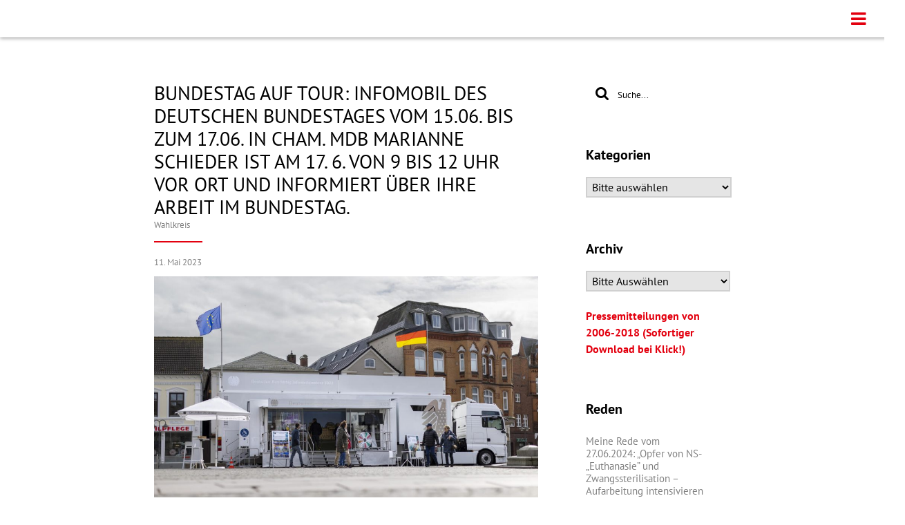

--- FILE ---
content_type: text/html; charset=UTF-8
request_url: https://marianne-schieder.de/bundestag-auf-tour-infomobil-des-deutschen-bundestages-vom-15-06-bis-zum-17-06-in-cham-mdb-marianne-schieder-ist-am-17-6-von-9-bis-12-uhr-vor-ort-und-informiert-ueber-ihre-arbeit-im-bundestag
body_size: 10975
content:
<!doctype html>

<html>
    <head>
        <meta charset="utf-8">

        <meta name="viewport" content="width=device-width, initial-scale=1, maximum-scale=1, user-scalable=no">

        <meta name="description" content="Auf dieser Webseite können Sie Informationen über die ehemalige Bundestagsabgeordnete
        Marianne Schieder erfahren. Es existieren Informationen zur Person und ein Archiv von Pressemitteilungen." />

        <title>Schieder Marianne, MdB a.D.</title>

        <!-- Favicon -->
        <link rel="shortcut icon" href="https://marianne-schieder.de/wp-content/themes/SchiederMarianneTemplate/img/favicon.ico" />

        <!-- Add icon library -->
        <link rel="stylesheet" href="https://cdnjs.cloudflare.com/ajax/libs/font-awesome/4.7.0/css/font-awesome.min.css">
        <script src="https://ajax.googleapis.com/ajax/libs/jquery/3.3.1/jquery.min.js"></script>
        <script src='https://www.google.com/recaptcha/api.js'></script>

        <meta name='robots' content='max-image-preview:large' />
	<style>img:is([sizes="auto" i], [sizes^="auto," i]) { contain-intrinsic-size: 3000px 1500px }</style>
	<meta name="dlm-version" content="5.1.6"><link rel="alternate" type="application/rss+xml" title="Marianne Schieder, MdB a.D. &raquo; BUNDESTAG AUF TOUR: INFOMOBIL DES DEUTSCHEN BUNDESTAGES VOM 15.06. BIS ZUM 17.06. IN CHAM. MDB MARIANNE SCHIEDER IST AM 17. 6. VON 9 BIS 12 UHR VOR ORT UND INFORMIERT ÜBER IHRE ARBEIT IM BUNDESTAG.-Kommentar-Feed" href="https://marianne-schieder.de/bundestag-auf-tour-infomobil-des-deutschen-bundestages-vom-15-06-bis-zum-17-06-in-cham-mdb-marianne-schieder-ist-am-17-6-von-9-bis-12-uhr-vor-ort-und-informiert-ueber-ihre-arbeit-im-bundestag/feed" />
<script type="text/javascript">
/* <![CDATA[ */
window._wpemojiSettings = {"baseUrl":"https:\/\/s.w.org\/images\/core\/emoji\/16.0.1\/72x72\/","ext":".png","svgUrl":"https:\/\/s.w.org\/images\/core\/emoji\/16.0.1\/svg\/","svgExt":".svg","source":{"concatemoji":"https:\/\/marianne-schieder.de\/wp-includes\/js\/wp-emoji-release.min.js?ver=9a346ff16ea18cb419f4870adde6aff3"}};
/*! This file is auto-generated */
!function(s,n){var o,i,e;function c(e){try{var t={supportTests:e,timestamp:(new Date).valueOf()};sessionStorage.setItem(o,JSON.stringify(t))}catch(e){}}function p(e,t,n){e.clearRect(0,0,e.canvas.width,e.canvas.height),e.fillText(t,0,0);var t=new Uint32Array(e.getImageData(0,0,e.canvas.width,e.canvas.height).data),a=(e.clearRect(0,0,e.canvas.width,e.canvas.height),e.fillText(n,0,0),new Uint32Array(e.getImageData(0,0,e.canvas.width,e.canvas.height).data));return t.every(function(e,t){return e===a[t]})}function u(e,t){e.clearRect(0,0,e.canvas.width,e.canvas.height),e.fillText(t,0,0);for(var n=e.getImageData(16,16,1,1),a=0;a<n.data.length;a++)if(0!==n.data[a])return!1;return!0}function f(e,t,n,a){switch(t){case"flag":return n(e,"\ud83c\udff3\ufe0f\u200d\u26a7\ufe0f","\ud83c\udff3\ufe0f\u200b\u26a7\ufe0f")?!1:!n(e,"\ud83c\udde8\ud83c\uddf6","\ud83c\udde8\u200b\ud83c\uddf6")&&!n(e,"\ud83c\udff4\udb40\udc67\udb40\udc62\udb40\udc65\udb40\udc6e\udb40\udc67\udb40\udc7f","\ud83c\udff4\u200b\udb40\udc67\u200b\udb40\udc62\u200b\udb40\udc65\u200b\udb40\udc6e\u200b\udb40\udc67\u200b\udb40\udc7f");case"emoji":return!a(e,"\ud83e\udedf")}return!1}function g(e,t,n,a){var r="undefined"!=typeof WorkerGlobalScope&&self instanceof WorkerGlobalScope?new OffscreenCanvas(300,150):s.createElement("canvas"),o=r.getContext("2d",{willReadFrequently:!0}),i=(o.textBaseline="top",o.font="600 32px Arial",{});return e.forEach(function(e){i[e]=t(o,e,n,a)}),i}function t(e){var t=s.createElement("script");t.src=e,t.defer=!0,s.head.appendChild(t)}"undefined"!=typeof Promise&&(o="wpEmojiSettingsSupports",i=["flag","emoji"],n.supports={everything:!0,everythingExceptFlag:!0},e=new Promise(function(e){s.addEventListener("DOMContentLoaded",e,{once:!0})}),new Promise(function(t){var n=function(){try{var e=JSON.parse(sessionStorage.getItem(o));if("object"==typeof e&&"number"==typeof e.timestamp&&(new Date).valueOf()<e.timestamp+604800&&"object"==typeof e.supportTests)return e.supportTests}catch(e){}return null}();if(!n){if("undefined"!=typeof Worker&&"undefined"!=typeof OffscreenCanvas&&"undefined"!=typeof URL&&URL.createObjectURL&&"undefined"!=typeof Blob)try{var e="postMessage("+g.toString()+"("+[JSON.stringify(i),f.toString(),p.toString(),u.toString()].join(",")+"));",a=new Blob([e],{type:"text/javascript"}),r=new Worker(URL.createObjectURL(a),{name:"wpTestEmojiSupports"});return void(r.onmessage=function(e){c(n=e.data),r.terminate(),t(n)})}catch(e){}c(n=g(i,f,p,u))}t(n)}).then(function(e){for(var t in e)n.supports[t]=e[t],n.supports.everything=n.supports.everything&&n.supports[t],"flag"!==t&&(n.supports.everythingExceptFlag=n.supports.everythingExceptFlag&&n.supports[t]);n.supports.everythingExceptFlag=n.supports.everythingExceptFlag&&!n.supports.flag,n.DOMReady=!1,n.readyCallback=function(){n.DOMReady=!0}}).then(function(){return e}).then(function(){var e;n.supports.everything||(n.readyCallback(),(e=n.source||{}).concatemoji?t(e.concatemoji):e.wpemoji&&e.twemoji&&(t(e.twemoji),t(e.wpemoji)))}))}((window,document),window._wpemojiSettings);
/* ]]> */
</script>
<style id='wp-emoji-styles-inline-css' type='text/css'>

	img.wp-smiley, img.emoji {
		display: inline !important;
		border: none !important;
		box-shadow: none !important;
		height: 1em !important;
		width: 1em !important;
		margin: 0 0.07em !important;
		vertical-align: -0.1em !important;
		background: none !important;
		padding: 0 !important;
	}
</style>
<link rel='stylesheet' id='wp-block-library-css' href='https://marianne-schieder.de/wp-includes/css/dist/block-library/style.min.css?ver=9a346ff16ea18cb419f4870adde6aff3' type='text/css' media='all' />
<style id='classic-theme-styles-inline-css' type='text/css'>
/*! This file is auto-generated */
.wp-block-button__link{color:#fff;background-color:#32373c;border-radius:9999px;box-shadow:none;text-decoration:none;padding:calc(.667em + 2px) calc(1.333em + 2px);font-size:1.125em}.wp-block-file__button{background:#32373c;color:#fff;text-decoration:none}
</style>
<style id='global-styles-inline-css' type='text/css'>
:root{--wp--preset--aspect-ratio--square: 1;--wp--preset--aspect-ratio--4-3: 4/3;--wp--preset--aspect-ratio--3-4: 3/4;--wp--preset--aspect-ratio--3-2: 3/2;--wp--preset--aspect-ratio--2-3: 2/3;--wp--preset--aspect-ratio--16-9: 16/9;--wp--preset--aspect-ratio--9-16: 9/16;--wp--preset--color--black: #000000;--wp--preset--color--cyan-bluish-gray: #abb8c3;--wp--preset--color--white: #ffffff;--wp--preset--color--pale-pink: #f78da7;--wp--preset--color--vivid-red: #cf2e2e;--wp--preset--color--luminous-vivid-orange: #ff6900;--wp--preset--color--luminous-vivid-amber: #fcb900;--wp--preset--color--light-green-cyan: #7bdcb5;--wp--preset--color--vivid-green-cyan: #00d084;--wp--preset--color--pale-cyan-blue: #8ed1fc;--wp--preset--color--vivid-cyan-blue: #0693e3;--wp--preset--color--vivid-purple: #9b51e0;--wp--preset--gradient--vivid-cyan-blue-to-vivid-purple: linear-gradient(135deg,rgba(6,147,227,1) 0%,rgb(155,81,224) 100%);--wp--preset--gradient--light-green-cyan-to-vivid-green-cyan: linear-gradient(135deg,rgb(122,220,180) 0%,rgb(0,208,130) 100%);--wp--preset--gradient--luminous-vivid-amber-to-luminous-vivid-orange: linear-gradient(135deg,rgba(252,185,0,1) 0%,rgba(255,105,0,1) 100%);--wp--preset--gradient--luminous-vivid-orange-to-vivid-red: linear-gradient(135deg,rgba(255,105,0,1) 0%,rgb(207,46,46) 100%);--wp--preset--gradient--very-light-gray-to-cyan-bluish-gray: linear-gradient(135deg,rgb(238,238,238) 0%,rgb(169,184,195) 100%);--wp--preset--gradient--cool-to-warm-spectrum: linear-gradient(135deg,rgb(74,234,220) 0%,rgb(151,120,209) 20%,rgb(207,42,186) 40%,rgb(238,44,130) 60%,rgb(251,105,98) 80%,rgb(254,248,76) 100%);--wp--preset--gradient--blush-light-purple: linear-gradient(135deg,rgb(255,206,236) 0%,rgb(152,150,240) 100%);--wp--preset--gradient--blush-bordeaux: linear-gradient(135deg,rgb(254,205,165) 0%,rgb(254,45,45) 50%,rgb(107,0,62) 100%);--wp--preset--gradient--luminous-dusk: linear-gradient(135deg,rgb(255,203,112) 0%,rgb(199,81,192) 50%,rgb(65,88,208) 100%);--wp--preset--gradient--pale-ocean: linear-gradient(135deg,rgb(255,245,203) 0%,rgb(182,227,212) 50%,rgb(51,167,181) 100%);--wp--preset--gradient--electric-grass: linear-gradient(135deg,rgb(202,248,128) 0%,rgb(113,206,126) 100%);--wp--preset--gradient--midnight: linear-gradient(135deg,rgb(2,3,129) 0%,rgb(40,116,252) 100%);--wp--preset--font-size--small: 13px;--wp--preset--font-size--medium: 20px;--wp--preset--font-size--large: 36px;--wp--preset--font-size--x-large: 42px;--wp--preset--spacing--20: 0.44rem;--wp--preset--spacing--30: 0.67rem;--wp--preset--spacing--40: 1rem;--wp--preset--spacing--50: 1.5rem;--wp--preset--spacing--60: 2.25rem;--wp--preset--spacing--70: 3.38rem;--wp--preset--spacing--80: 5.06rem;--wp--preset--shadow--natural: 6px 6px 9px rgba(0, 0, 0, 0.2);--wp--preset--shadow--deep: 12px 12px 50px rgba(0, 0, 0, 0.4);--wp--preset--shadow--sharp: 6px 6px 0px rgba(0, 0, 0, 0.2);--wp--preset--shadow--outlined: 6px 6px 0px -3px rgba(255, 255, 255, 1), 6px 6px rgba(0, 0, 0, 1);--wp--preset--shadow--crisp: 6px 6px 0px rgba(0, 0, 0, 1);}:where(.is-layout-flex){gap: 0.5em;}:where(.is-layout-grid){gap: 0.5em;}body .is-layout-flex{display: flex;}.is-layout-flex{flex-wrap: wrap;align-items: center;}.is-layout-flex > :is(*, div){margin: 0;}body .is-layout-grid{display: grid;}.is-layout-grid > :is(*, div){margin: 0;}:where(.wp-block-columns.is-layout-flex){gap: 2em;}:where(.wp-block-columns.is-layout-grid){gap: 2em;}:where(.wp-block-post-template.is-layout-flex){gap: 1.25em;}:where(.wp-block-post-template.is-layout-grid){gap: 1.25em;}.has-black-color{color: var(--wp--preset--color--black) !important;}.has-cyan-bluish-gray-color{color: var(--wp--preset--color--cyan-bluish-gray) !important;}.has-white-color{color: var(--wp--preset--color--white) !important;}.has-pale-pink-color{color: var(--wp--preset--color--pale-pink) !important;}.has-vivid-red-color{color: var(--wp--preset--color--vivid-red) !important;}.has-luminous-vivid-orange-color{color: var(--wp--preset--color--luminous-vivid-orange) !important;}.has-luminous-vivid-amber-color{color: var(--wp--preset--color--luminous-vivid-amber) !important;}.has-light-green-cyan-color{color: var(--wp--preset--color--light-green-cyan) !important;}.has-vivid-green-cyan-color{color: var(--wp--preset--color--vivid-green-cyan) !important;}.has-pale-cyan-blue-color{color: var(--wp--preset--color--pale-cyan-blue) !important;}.has-vivid-cyan-blue-color{color: var(--wp--preset--color--vivid-cyan-blue) !important;}.has-vivid-purple-color{color: var(--wp--preset--color--vivid-purple) !important;}.has-black-background-color{background-color: var(--wp--preset--color--black) !important;}.has-cyan-bluish-gray-background-color{background-color: var(--wp--preset--color--cyan-bluish-gray) !important;}.has-white-background-color{background-color: var(--wp--preset--color--white) !important;}.has-pale-pink-background-color{background-color: var(--wp--preset--color--pale-pink) !important;}.has-vivid-red-background-color{background-color: var(--wp--preset--color--vivid-red) !important;}.has-luminous-vivid-orange-background-color{background-color: var(--wp--preset--color--luminous-vivid-orange) !important;}.has-luminous-vivid-amber-background-color{background-color: var(--wp--preset--color--luminous-vivid-amber) !important;}.has-light-green-cyan-background-color{background-color: var(--wp--preset--color--light-green-cyan) !important;}.has-vivid-green-cyan-background-color{background-color: var(--wp--preset--color--vivid-green-cyan) !important;}.has-pale-cyan-blue-background-color{background-color: var(--wp--preset--color--pale-cyan-blue) !important;}.has-vivid-cyan-blue-background-color{background-color: var(--wp--preset--color--vivid-cyan-blue) !important;}.has-vivid-purple-background-color{background-color: var(--wp--preset--color--vivid-purple) !important;}.has-black-border-color{border-color: var(--wp--preset--color--black) !important;}.has-cyan-bluish-gray-border-color{border-color: var(--wp--preset--color--cyan-bluish-gray) !important;}.has-white-border-color{border-color: var(--wp--preset--color--white) !important;}.has-pale-pink-border-color{border-color: var(--wp--preset--color--pale-pink) !important;}.has-vivid-red-border-color{border-color: var(--wp--preset--color--vivid-red) !important;}.has-luminous-vivid-orange-border-color{border-color: var(--wp--preset--color--luminous-vivid-orange) !important;}.has-luminous-vivid-amber-border-color{border-color: var(--wp--preset--color--luminous-vivid-amber) !important;}.has-light-green-cyan-border-color{border-color: var(--wp--preset--color--light-green-cyan) !important;}.has-vivid-green-cyan-border-color{border-color: var(--wp--preset--color--vivid-green-cyan) !important;}.has-pale-cyan-blue-border-color{border-color: var(--wp--preset--color--pale-cyan-blue) !important;}.has-vivid-cyan-blue-border-color{border-color: var(--wp--preset--color--vivid-cyan-blue) !important;}.has-vivid-purple-border-color{border-color: var(--wp--preset--color--vivid-purple) !important;}.has-vivid-cyan-blue-to-vivid-purple-gradient-background{background: var(--wp--preset--gradient--vivid-cyan-blue-to-vivid-purple) !important;}.has-light-green-cyan-to-vivid-green-cyan-gradient-background{background: var(--wp--preset--gradient--light-green-cyan-to-vivid-green-cyan) !important;}.has-luminous-vivid-amber-to-luminous-vivid-orange-gradient-background{background: var(--wp--preset--gradient--luminous-vivid-amber-to-luminous-vivid-orange) !important;}.has-luminous-vivid-orange-to-vivid-red-gradient-background{background: var(--wp--preset--gradient--luminous-vivid-orange-to-vivid-red) !important;}.has-very-light-gray-to-cyan-bluish-gray-gradient-background{background: var(--wp--preset--gradient--very-light-gray-to-cyan-bluish-gray) !important;}.has-cool-to-warm-spectrum-gradient-background{background: var(--wp--preset--gradient--cool-to-warm-spectrum) !important;}.has-blush-light-purple-gradient-background{background: var(--wp--preset--gradient--blush-light-purple) !important;}.has-blush-bordeaux-gradient-background{background: var(--wp--preset--gradient--blush-bordeaux) !important;}.has-luminous-dusk-gradient-background{background: var(--wp--preset--gradient--luminous-dusk) !important;}.has-pale-ocean-gradient-background{background: var(--wp--preset--gradient--pale-ocean) !important;}.has-electric-grass-gradient-background{background: var(--wp--preset--gradient--electric-grass) !important;}.has-midnight-gradient-background{background: var(--wp--preset--gradient--midnight) !important;}.has-small-font-size{font-size: var(--wp--preset--font-size--small) !important;}.has-medium-font-size{font-size: var(--wp--preset--font-size--medium) !important;}.has-large-font-size{font-size: var(--wp--preset--font-size--large) !important;}.has-x-large-font-size{font-size: var(--wp--preset--font-size--x-large) !important;}
:where(.wp-block-post-template.is-layout-flex){gap: 1.25em;}:where(.wp-block-post-template.is-layout-grid){gap: 1.25em;}
:where(.wp-block-columns.is-layout-flex){gap: 2em;}:where(.wp-block-columns.is-layout-grid){gap: 2em;}
:root :where(.wp-block-pullquote){font-size: 1.5em;line-height: 1.6;}
</style>
<link rel='stylesheet' id='menu-image-css' href='https://marianne-schieder.de/wp-content/plugins/menu-image/includes/css/menu-image.css?ver=3.13' type='text/css' media='all' />
<link rel='stylesheet' id='dashicons-css' href='https://marianne-schieder.de/wp-includes/css/dashicons.min.css?ver=9a346ff16ea18cb419f4870adde6aff3' type='text/css' media='all' />
<link rel='stylesheet' id='bootstrapcss-css' href='https://marianne-schieder.de/wp-content/themes/SchiederMarianneTemplate/css/bootstrap/bootstrap.min.css?ver=9a346ff16ea18cb419f4870adde6aff3' type='text/css' media='all' />
<link rel='stylesheet' id='header-css' href='https://marianne-schieder.de/wp-content/themes/SchiederMarianneTemplate/css/header.css?ver=9a346ff16ea18cb419f4870adde6aff3' type='text/css' media='all' />
<link rel='stylesheet' id='schieder-css' href='https://marianne-schieder.de/wp-content/themes/SchiederMarianneTemplate/css/schieder.css?ver=9a346ff16ea18cb419f4870adde6aff3' type='text/css' media='all' />
<link rel='stylesheet' id='footer-css' href='https://marianne-schieder.de/wp-content/themes/SchiederMarianneTemplate/css/footer.css?ver=9a346ff16ea18cb419f4870adde6aff3' type='text/css' media='all' />
<link rel='stylesheet' id='searchform-css' href='https://marianne-schieder.de/wp-content/themes/SchiederMarianneTemplate/css/search.css?ver=9a346ff16ea18cb419f4870adde6aff3' type='text/css' media='all' />
<script type="text/javascript" src="https://marianne-schieder.de/wp-includes/js/jquery/jquery.min.js?ver=3.7.1" id="jquery-core-js"></script>
<script type="text/javascript" src="https://marianne-schieder.de/wp-includes/js/jquery/jquery-migrate.min.js?ver=3.4.1" id="jquery-migrate-js"></script>
<script type="text/javascript" id="privacyonload-js-extra">
/* <![CDATA[ */
var ReminderAjax = {"ajaxurl":"https:\/\/marianne-schieder.de\/wp-admin\/admin-ajax.php"};
/* ]]> */
</script>
<script type="text/javascript" src="https://marianne-schieder.de/wp-content/themes/SchiederMarianneTemplate/js/privacy_onload.js?ver=9a346ff16ea18cb419f4870adde6aff3" id="privacyonload-js"></script>
<link rel="https://api.w.org/" href="https://marianne-schieder.de/wp-json/" /><link rel="alternate" title="JSON" type="application/json" href="https://marianne-schieder.de/wp-json/wp/v2/posts/1810" /><link rel="EditURI" type="application/rsd+xml" title="RSD" href="https://marianne-schieder.de/xmlrpc.php?rsd" />
<link rel="canonical" href="https://marianne-schieder.de/bundestag-auf-tour-infomobil-des-deutschen-bundestages-vom-15-06-bis-zum-17-06-in-cham-mdb-marianne-schieder-ist-am-17-6-von-9-bis-12-uhr-vor-ort-und-informiert-ueber-ihre-arbeit-im-bundestag" />
<link rel="alternate" title="oEmbed (JSON)" type="application/json+oembed" href="https://marianne-schieder.de/wp-json/oembed/1.0/embed?url=https%3A%2F%2Fmarianne-schieder.de%2Fbundestag-auf-tour-infomobil-des-deutschen-bundestages-vom-15-06-bis-zum-17-06-in-cham-mdb-marianne-schieder-ist-am-17-6-von-9-bis-12-uhr-vor-ort-und-informiert-ueber-ihre-arbeit-im-bundestag" />
<link rel="alternate" title="oEmbed (XML)" type="text/xml+oembed" href="https://marianne-schieder.de/wp-json/oembed/1.0/embed?url=https%3A%2F%2Fmarianne-schieder.de%2Fbundestag-auf-tour-infomobil-des-deutschen-bundestages-vom-15-06-bis-zum-17-06-in-cham-mdb-marianne-schieder-ist-am-17-6-von-9-bis-12-uhr-vor-ort-und-informiert-ueber-ihre-arbeit-im-bundestag&#038;format=xml" />
    </head>

        <body data-rsssl=1 class="wp-singular post-template-default single single-post postid-1810 single-format-standard wp-theme-SchiederMarianneTemplate container-fluid">
    <div class="header-container">

        <div class="row menu-container">
            <div class="col-lg-9 col-sm-8 col-s-7"></div>
            <div class="col-lg-3 col-sm-4 col-s-5">
                <a href="javascript:void(0);" class="icon" onclick="responsiveNav()">
                    <i class="fa fa-bars"></i>
                </a>
                <div class="menu-header"><ul id="menu-hauptmenue" class="menu"><li id="menu-item-2286" class="hide-menu menu-item menu-item-type-post_type menu-item-object-page menu-item-home menu-item-2286"><a href="https://marianne-schieder.de/">Startseite</a></li>
<li id="menu-item-287" class="hide-menu menu-item menu-item-type-post_type menu-item-object-page menu-item-287"><a href="https://marianne-schieder.de/zur-person">Zur Person</a></li>
<li id="menu-item-291" class="hide-menu menu-item menu-item-type-post_type menu-item-object-page menu-item-291"><a href="https://marianne-schieder.de/aktuelles">Archiv</a></li>
<li class="menu-item hide-menu"><a target="_blank" href="https://www.spd.de"><img src="https://marianne-schieder.de/wp-content/uploads/2019/08/spd-logo-75x75.png" class="menu-spd"/></a></li></ul></div>            </div>
        </div>



    </div>
        <div class="row">
            <div class="placeholder"></div>
        </div>
    <div class="row">
        <div class="separator"></div>
    </div>
<div class="row">
    <div class="col-lg-2"></div>
    <div class="col-lg-8">

        <div class="row">

    <link href=" https://marianne-schieder.de/wp-content/themes/SchiederMarianneTemplate/css/subpages/schieder-aktuelles.css" rel="stylesheet" type="text/css" />

                <div class="col-lg-8">

                    <div class="row">
    <div class="separator"></div>
</div>

<article id="post-1810" class="post-1810 post type-post status-publish format-standard has-post-thumbnail hentry category-wahlkreis">
    <div class="row">
        <div class="col-lg-12">
            <h3 style="margin-bottom: -5px">BUNDESTAG AUF TOUR: INFOMOBIL DES DEUTSCHEN BUNDESTAGES VOM 15.06. BIS ZUM 17.06. IN CHAM. MDB MARIANNE SCHIEDER IST AM 17. 6. VON 9 BIS 12 UHR VOR ORT UND INFORMIERT ÜBER IHRE ARBEIT IM BUNDESTAG.</h3>
            <span class="categories-links">
                <a href="https://marianne-schieder.de/category/wahlkreis" rel="category tag">Wahlkreis</a>            </span>
        </div>
    </div>



    <div class="row">
        <div class="custom-hr">
            <span class="hr-left"></span>
        </div>
    </div>

    <div class="row">
        <div class="time">
            11. Mai 2023        </div>
    </div>

    <div class="row">
        <div class="separator-small"></div>
    </div>

    <div class="row">
        <div class="col-lg-12 post-image-thumbnail">
            <img width="1022" height="681" src="https://marianne-schieder.de/wp-content/uploads/2023/05/23-05-11-Infomobil-Bundestag-Fotograf-Bilddatenbank-des-Deutschen-Bundestages-1022x681.jpg" class="attachment-post-thumbnail size-post-thumbnail wp-post-image" alt="" decoding="async" fetchpriority="high" srcset="https://marianne-schieder.de/wp-content/uploads/2023/05/23-05-11-Infomobil-Bundestag-Fotograf-Bilddatenbank-des-Deutschen-Bundestages-1022x681.jpg 1022w, https://marianne-schieder.de/wp-content/uploads/2023/05/23-05-11-Infomobil-Bundestag-Fotograf-Bilddatenbank-des-Deutschen-Bundestages-300x200.jpg 300w, https://marianne-schieder.de/wp-content/uploads/2023/05/23-05-11-Infomobil-Bundestag-Fotograf-Bilddatenbank-des-Deutschen-Bundestages-1024x683.jpg 1024w, https://marianne-schieder.de/wp-content/uploads/2023/05/23-05-11-Infomobil-Bundestag-Fotograf-Bilddatenbank-des-Deutschen-Bundestages-768x512.jpg 768w, https://marianne-schieder.de/wp-content/uploads/2023/05/23-05-11-Infomobil-Bundestag-Fotograf-Bilddatenbank-des-Deutschen-Bundestages-24x16.jpg 24w, https://marianne-schieder.de/wp-content/uploads/2023/05/23-05-11-Infomobil-Bundestag-Fotograf-Bilddatenbank-des-Deutschen-Bundestages-36x24.jpg 36w, https://marianne-schieder.de/wp-content/uploads/2023/05/23-05-11-Infomobil-Bundestag-Fotograf-Bilddatenbank-des-Deutschen-Bundestages-48x32.jpg 48w, https://marianne-schieder.de/wp-content/uploads/2023/05/23-05-11-Infomobil-Bundestag-Fotograf-Bilddatenbank-des-Deutschen-Bundestages.jpg 1200w" sizes="(max-width: 1022px) 100vw, 1022px" />        </div>
    </div>

    <div class="row">
        <div class="col-lg-12">
            <p class="post-thumbnail-caption">
                            </p>
        </div>
    </div>

    <div class="row">
        <div class="separator-small"></div>
    </div>

    <div class="row">

        <div class="col-lg-12 post post-image-content justified">
            
<p>PRESSEMITTEILUNG vom 11.05.2023</p>



<p><strong>Das Infomobil des Deutschen Bundestages ist vom 15. bis zum 17. Juni 2023 auf dem Kirchplatz in Cham zu Gast.</strong></p>



<p><strong>Wie arbeitet der Deutsche Bundestag? Was machen eigentlich die Abgeordneten? Wie ist der Weg der Gesetzgebung? Fragen, die im Infomobil beantwortet werden.</strong></p>



<p><strong>MdB Marianne Schieder: &#8222;Das ist eine gute Gelegenheit, um einen Einblick in die Arbeitsweise des Deutschen Bundestages, in Aufgaben und Abläufe im Parlament, zu bekommen. Es freut mich sehr, dass wir dieses Projekt des Bundestages wieder einmal nach Cham holen konnten&#8220;.</strong></p>



<p><strong>Die täglichen Öffnungszeiten sind:</strong></p>



<p><strong>am Donnerstag, dem 15. Juni 2023 von 11 bis 19 Uhr,</strong></p>



<p><strong>am Freitag, dem 16. Juni von 9 bis 19 Uhr sowie</strong></p>



<p><strong>am Samstag, dem 17. Juni 2023 von 9 bis 14 Uhr.</strong></p>



<p><strong>Die Abgeordnete ist am Samstag, 17. Juni, von 9 bis 12 Uhr vor Ort, um über Ihre Arbeit im Bundestag zu informieren und mit den Bürgerinnen und Bürgern ins Gespräch zu kommen.</strong></p>



<span id="more-1810"></span>



<p>Das Angebot umfasst eine Vielzahl von gedruckten und digitalen Informationen sowie eine Fotowand, die Fotos der Besucher am &#8222;Redepult des Plenarsaales&#8220; ermöglicht. Mit einem &#8222;virtuellen Rundgang&#8220; kann man einen Besuch im</p>



<p>Plenarsaal des Bundestages erleben. Beim &#8222;Glücksrad&#8220; gibt es kleine Gewinne. Zugangsmöglichkeit für Rollstuhlfahrer gibt es über einen &#8222;Lift&#8220;.</p>



<p>Gruppenbesuche, insbesondere von Schulklassen bis zu 30 Personen, können vereinbart werden. Freiberufliche Honorarkräfte stehen im Auftrag des Bundestages für die Informations- und Wissensvermittlung der Besucher und für moderierte Diskussionsrunden zur Verfügung.</p>



<p>Aktuelle Auskünfte erhalten Sie beim Referat Öffentlichkeitsarbeit des Bundestages (Herr Hannes, Telefon: 030-227-35196 oder E-Mail: manfred.hannes@bundestag.de &lt;mailto:manfred.hannes@bundestag.de&gt; ).</p>
        </div>

    </div>
</article>

<hr class="custom-post-divide">
                </div>


                <div class="col-lg-1"></div>
    <link rel="stylesheet" href="https://marianne-schieder.de/wp-content/themes/SchiederMarianneTemplate/css/sidebar.css">
<div class="col-lg-3">

    <div class="row">
        <div class="separator"></div>
    </div>

    <div class="row">
		<form action="/" method="get" role="search" id="searchform" class="searchform">
    <div class="box">
        <div class="container-3">
            <button type="submit"><span class="search-icon"><i class="fa fa-search"></i></span></button>
            <input type="search" id="search" name="s" placeholder="Suche..." />
        </div>
    </div>
</form>    </div>

    <div class="row">
        <div class="separator"></div>
    </div>

    <div class="row">
        <p class="categories">Kategorien</p>
    </div>

    <div class="row">
		<select  name='cat' id='cat' class='archive-select'>
	<option value='-1'>Bitte auswählen</option>
	<option class="level-0" value="2">Arbeit und Soziales</option>
	<option class="level-0" value="28">Auswärtiges, Entwicklung und Menschenrechte</option>
	<option class="level-0" value="3">Besuch im Bundestag</option>
	<option class="level-0" value="4">Bildung</option>
	<option class="level-0" value="5">Bundesförderung</option>
	<option class="level-0" value="41">Bürgerräte</option>
	<option class="level-0" value="36">Digitalisierung und Infrastruktur</option>
	<option class="level-0" value="34">Erinnerungskultur</option>
	<option class="level-0" value="24">Ernährung und Landwirtschaft</option>
	<option class="level-0" value="7">Familie</option>
	<option class="level-0" value="43">Fraktion vor Ort</option>
	<option class="level-0" value="8">Frauen</option>
	<option class="level-0" value="9">Gesundheit und Pflege</option>
	<option class="level-0" value="10">Gremien</option>
	<option class="level-0" value="35">In eigener Sache</option>
	<option class="level-0" value="11">Inklusion</option>
	<option class="level-0" value="26">Inneres und Sicherheit</option>
	<option class="level-0" value="38">Jugend</option>
	<option class="level-0" value="42">Klimaschutz</option>
	<option class="level-0" value="30">Kommunales</option>
	<option class="level-0" value="12">Kultur und Medien</option>
	<option class="level-0" value="33">Landesgruppe</option>
	<option class="level-0" value="40">Mobilität</option>
	<option class="level-0" value="13">Praktikum im Bundestag</option>
	<option class="level-0" value="14">Recht und Verbraucherschutz</option>
	<option class="level-0" value="25">Reden im Bundestag</option>
	<option class="level-0" value="32">Regierungsarbeit</option>
	<option class="level-0" value="15">SPD</option>
	<option class="level-0" value="37">Sport</option>
	<option class="level-0" value="27">Steuern und Finanzen</option>
	<option class="level-0" value="16">Tschechien</option>
	<option class="level-0" value="29">Umweltschutz und Klima</option>
	<option class="level-0" value="1">Uncategorized</option>
	<option class="level-0" value="17">Verkehr</option>
	<option class="level-0" value="18">Verteidigung</option>
	<option class="level-0" value="19">Wahlkreis</option>
	<option class="level-0" value="20">Wettbewerbe und Jugendprogramme</option>
	<option class="level-0" value="6">Wirtschaft, Energie, Mobilfunk</option>
	<option class="level-0" value="39">Wohnen</option>
</select>
        <script type="text/javascript">

            var dropdown = document.getElementById("cat");

            function onCatChange() {
                if (dropdown.options[dropdown.selectedIndex].value > 0) {
                    location.href = "https://marianne-schieder.de/?cat=" + dropdown.options[dropdown.selectedIndex].value;
                }
            }

            dropdown.onchange = onCatChange;

        </script>
    </div>

    <div class="row">
        <div class="separator"></div>
    </div>

    <div class="row">
        <p class="categories">Archiv</p>
    </div>

    <div class="row">
        <select class="archive-select" onchange="document.location.href=this.options[this.selectedIndex].value;">
            <option value="" hidden>Bitte Auswählen</option>
				<option value='https://marianne-schieder.de/2025/02'> Februar 2025 </option>
	<option value='https://marianne-schieder.de/2025/01'> Januar 2025 </option>
	<option value='https://marianne-schieder.de/2024/12'> Dezember 2024 </option>
	<option value='https://marianne-schieder.de/2024/11'> November 2024 </option>
	<option value='https://marianne-schieder.de/2024/10'> Oktober 2024 </option>
	<option value='https://marianne-schieder.de/2024/09'> September 2024 </option>
	<option value='https://marianne-schieder.de/2024/08'> August 2024 </option>
	<option value='https://marianne-schieder.de/2024/07'> Juli 2024 </option>
	<option value='https://marianne-schieder.de/2024/06'> Juni 2024 </option>
	<option value='https://marianne-schieder.de/2024/05'> Mai 2024 </option>
	<option value='https://marianne-schieder.de/2024/04'> April 2024 </option>
	<option value='https://marianne-schieder.de/2024/03'> März 2024 </option>
	<option value='https://marianne-schieder.de/2024/02'> Februar 2024 </option>
	<option value='https://marianne-schieder.de/2024/01'> Januar 2024 </option>
	<option value='https://marianne-schieder.de/2023/12'> Dezember 2023 </option>
	<option value='https://marianne-schieder.de/2023/11'> November 2023 </option>
	<option value='https://marianne-schieder.de/2023/10'> Oktober 2023 </option>
	<option value='https://marianne-schieder.de/2023/09'> September 2023 </option>
	<option value='https://marianne-schieder.de/2023/08'> August 2023 </option>
	<option value='https://marianne-schieder.de/2023/07'> Juli 2023 </option>
	<option value='https://marianne-schieder.de/2023/06'> Juni 2023 </option>
	<option value='https://marianne-schieder.de/2023/05'> Mai 2023 </option>
	<option value='https://marianne-schieder.de/2023/04'> April 2023 </option>
	<option value='https://marianne-schieder.de/2023/03'> März 2023 </option>
	<option value='https://marianne-schieder.de/2023/02'> Februar 2023 </option>
	<option value='https://marianne-schieder.de/2023/01'> Januar 2023 </option>
	<option value='https://marianne-schieder.de/2022/12'> Dezember 2022 </option>
	<option value='https://marianne-schieder.de/2022/11'> November 2022 </option>
	<option value='https://marianne-schieder.de/2022/10'> Oktober 2022 </option>
	<option value='https://marianne-schieder.de/2022/09'> September 2022 </option>
	<option value='https://marianne-schieder.de/2022/08'> August 2022 </option>
	<option value='https://marianne-schieder.de/2022/07'> Juli 2022 </option>
	<option value='https://marianne-schieder.de/2022/06'> Juni 2022 </option>
	<option value='https://marianne-schieder.de/2022/05'> Mai 2022 </option>
	<option value='https://marianne-schieder.de/2022/04'> April 2022 </option>
	<option value='https://marianne-schieder.de/2022/03'> März 2022 </option>
	<option value='https://marianne-schieder.de/2022/02'> Februar 2022 </option>
	<option value='https://marianne-schieder.de/2022/01'> Januar 2022 </option>
	<option value='https://marianne-schieder.de/2021/12'> Dezember 2021 </option>
	<option value='https://marianne-schieder.de/2021/11'> November 2021 </option>
	<option value='https://marianne-schieder.de/2021/10'> Oktober 2021 </option>
	<option value='https://marianne-schieder.de/2021/09'> September 2021 </option>
	<option value='https://marianne-schieder.de/2021/08'> August 2021 </option>
	<option value='https://marianne-schieder.de/2021/07'> Juli 2021 </option>
	<option value='https://marianne-schieder.de/2021/06'> Juni 2021 </option>
	<option value='https://marianne-schieder.de/2021/05'> Mai 2021 </option>
	<option value='https://marianne-schieder.de/2021/04'> April 2021 </option>
	<option value='https://marianne-schieder.de/2021/03'> März 2021 </option>
	<option value='https://marianne-schieder.de/2021/02'> Februar 2021 </option>
	<option value='https://marianne-schieder.de/2021/01'> Januar 2021 </option>
	<option value='https://marianne-schieder.de/2020/12'> Dezember 2020 </option>
	<option value='https://marianne-schieder.de/2020/11'> November 2020 </option>
	<option value='https://marianne-schieder.de/2020/10'> Oktober 2020 </option>
	<option value='https://marianne-schieder.de/2020/09'> September 2020 </option>
	<option value='https://marianne-schieder.de/2020/08'> August 2020 </option>
	<option value='https://marianne-schieder.de/2020/07'> Juli 2020 </option>
	<option value='https://marianne-schieder.de/2020/06'> Juni 2020 </option>
	<option value='https://marianne-schieder.de/2020/05'> Mai 2020 </option>
	<option value='https://marianne-schieder.de/2020/04'> April 2020 </option>
	<option value='https://marianne-schieder.de/2020/03'> März 2020 </option>
	<option value='https://marianne-schieder.de/2020/02'> Februar 2020 </option>
	<option value='https://marianne-schieder.de/2020/01'> Januar 2020 </option>
	<option value='https://marianne-schieder.de/2019/12'> Dezember 2019 </option>
	<option value='https://marianne-schieder.de/2019/11'> November 2019 </option>
	<option value='https://marianne-schieder.de/2019/10'> Oktober 2019 </option>
	<option value='https://marianne-schieder.de/2019/09'> September 2019 </option>
	<option value='https://marianne-schieder.de/2019/08'> August 2019 </option>
	<option value='https://marianne-schieder.de/2019/07'> Juli 2019 </option>
	<option value='https://marianne-schieder.de/2019/06'> Juni 2019 </option>
	<option value='https://marianne-schieder.de/2019/05'> Mai 2019 </option>
	<option value='https://marianne-schieder.de/2019/04'> April 2019 </option>
	<option value='https://marianne-schieder.de/2019/03'> März 2019 </option>
	<option value='https://marianne-schieder.de/2019/02'> Februar 2019 </option>
	<option value='https://marianne-schieder.de/2019/01'> Januar 2019 </option>
	<option value='https://marianne-schieder.de/2018/12'> Dezember 2018 </option>
	<option value='https://marianne-schieder.de/2018/11'> November 2018 </option>
	<option value='https://marianne-schieder.de/2018/10'> Oktober 2018 </option>
	<option value='https://marianne-schieder.de/2018/09'> September 2018 </option>
	<option value='https://marianne-schieder.de/2018/08'> August 2018 </option>
	<option value='https://marianne-schieder.de/2018/06'> Juni 2018 </option>
	<option value='https://marianne-schieder.de/2018/05'> Mai 2018 </option>
	<option value='https://marianne-schieder.de/2018/04'> April 2018 </option>
	<option value='https://marianne-schieder.de/2018/03'> März 2018 </option>
        </select>
    </div>
    <div class="row">
        <br>
        <a class="download-link" title="Version 1.0.0" href="https://marianne-schieder.de/download/293/" rel="nofollow">
            Pressemitteilungen von 2006-2018 (Sofortiger Download bei Klick!)
        </a>
    </div>

	<div class="row">
		<div class="separator"></div>
	</div>

	<div class="row">
		<p class="categories">Reden</p>
	</div>

	<div class="row">

        <div class="col-lg-10">
            <div class="row">
                            <a class="link-archive link-small" href="https://marianne-schieder.de/reden/meine-rede-vom-27-06-2024-opfer-von-ns-euthanasie-und-zwangssterilisation-aufarbeitung-intensivieren"><h5 class="heading-small">Meine Rede vom 27.06.2024: „Opfer von NS-„Euthanasie” und Zwangssterilisation – Aufarbeitung intensivieren</h5></a>
                <span class="hr-black"></span>
                            <a class="link-archive link-small" href="https://marianne-schieder.de/reden/meine-rede-vom-14-03-2024-buergergutachten-des-buergerrats-ernaehrung-im-wandel"><h5 class="heading-small">Meine Rede vom 14.03.2024: Bürgergutachten des Bürgerrats &#8222;Ernährung im Wandel&#8220;</h5></a>
                <span class="hr-black"></span>
                            <a class="link-archive link-small" href="https://marianne-schieder.de/reden/meine-rede-vom-19-10-2023-realisierungsvorschlag-zur-errichtung-eines-dokumentationszentrum-zweiter-weltkrieg-und-deutsche-besatzungsherrschaft-in-europa"><h5 class="heading-small">Meine Rede vom 19.10.2023: Realisierungsvorschlag zur Errichtung eines Dokumentationszentrum „Zweiter Weltkrieg und deutsche Besatzungsherrschaft in Europa“</h5></a>
                <span class="hr-black"></span>
                            <a class="link-archive link-small" href="https://marianne-schieder.de/reden/meine-rede-vom-22-06-2023-mahnmal-fuer-ns-verfolgte-zeugen-jehovas"><h5 class="heading-small">Meine Rede vom 22.06.2023: Mahnmal für NS-verfolgte Zeugen Jehovas</h5></a>
                <span class="hr-black"></span>
                        </div>

            <div class="row">
                <div class="separator-small"></div>
            </div>


            <div class="row">
                <div class="col-lg-12">
                    <a class="link-small link-purple" href="https://marianne-schieder.de/reden">Klicken Sie hier um alle Reden zu sehen.</a>
                </div>
            </div>

        </div>

	</div>
</div>
        </div>
    </div>
    <div class="col-lg-2"></div>
</div>



</div>
<div class="col-lg-2"></div>
</div>
<div class="row footer-container">
            <div class="col-lg-2"></div>
        <div class="col-lg-8">
            <div class="menu-footer"><ul id="menu-footer-menue" class="menu"><li class="menu-item"><p>&copy; Marianne Schieder</p></li><li id="menu-item-52" class="menu-item-footer menu-item menu-item-type-post_type menu-item-object-page menu-item-52"><a href="https://marianne-schieder.de/impressum">Impressum</a></li>
<li id="menu-item-292" class="menu-item-footer menu-item menu-item-type-post_type menu-item-object-page menu-item-292"><a href="https://marianne-schieder.de/datenschutz">Datenschutz</a></li>
<li class="menu-item"><a class="footer-link" target="_blank" href="https://www.spdfraktion.de/"><span class="menu-image-title">SPD-Bundestagsfraktion</span></a></li><li class="menu-item"><a class="footer-link" target="_blank" href="https://spd-landesgruppe-bayern.de/"><span class="menu-image-title">SPD-Landesgruppe Bayern</span></a></li><li class="menu-item"><a class="footer-link" target="_blank" href="https://www.kuppelkucker.de/start/"><span class="menu-image-title">Der Bundestag für Kinder</span></a></li><li class="menu-item"><a class="footer-link" target="_blank" href="https://www.vorwaerts.de/"><span class="menu-image-title">vorwärts-Verlag</span></a></li><li class="menu-item"><a class="footer-link" target="_blank" href="https://www.bdkj-kinderzeltlager.de/"><span class="menu-image-title">BDKJ-Kinderzeltlager</span></a></li></ul></div>        </div>
        <div class="col-lg-2"></div>
    </div>



    <script type="speculationrules">
{"prefetch":[{"source":"document","where":{"and":[{"href_matches":"\/*"},{"not":{"href_matches":["\/wp-*.php","\/wp-admin\/*","\/wp-content\/uploads\/*","\/wp-content\/*","\/wp-content\/plugins\/*","\/wp-content\/themes\/SchiederMarianneTemplate\/*","\/*\\?(.+)"]}},{"not":{"selector_matches":"a[rel~=\"nofollow\"]"}},{"not":{"selector_matches":".no-prefetch, .no-prefetch a"}}]},"eagerness":"conservative"}]}
</script>
<script type="text/javascript" id="dlm-xhr-js-extra">
/* <![CDATA[ */
var dlmXHRtranslations = {"error":"An error occurred while trying to download the file. Please try again.","not_found":"Download existiert nicht.","no_file_path":"No file path defined.","no_file_paths":"Dateipfad nicht definiert.","filetype":"Download is not allowed for this file type.","file_access_denied":"Access denied to this file.","access_denied":"Access denied. You do not have permission to download this file.","security_error":"Something is wrong with the file path.","file_not_found":"Datei nicht gefunden."};
/* ]]> */
</script>
<script type="text/javascript" id="dlm-xhr-js-before">
/* <![CDATA[ */
const dlmXHR = {"xhr_links":{"class":["download-link","download-button"]},"prevent_duplicates":true,"ajaxUrl":"https:\/\/marianne-schieder.de\/wp-admin\/admin-ajax.php"}; dlmXHRinstance = {}; const dlmXHRGlobalLinks = "https://marianne-schieder.de/download/"; const dlmNonXHRGlobalLinks = []; dlmXHRgif = "https://marianne-schieder.de/wp-includes/images/spinner.gif"; const dlmXHRProgress = "1"
/* ]]> */
</script>
<script type="text/javascript" src="https://marianne-schieder.de/wp-content/plugins/download-monitor/assets/js/dlm-xhr.min.js?ver=5.1.6" id="dlm-xhr-js"></script>
<script type="text/javascript" id="dlm-xhr-js-after">
/* <![CDATA[ */
document.addEventListener("dlm-xhr-modal-data", function(event) { if ("undefined" !== typeof event.detail.headers["x-dlm-tc-required"]) { event.detail.data["action"] = "dlm_terms_conditions_modal"; event.detail.data["dlm_modal_response"] = "true"; }});
document.addEventListener("dlm-xhr-modal-data", function(event) {if ("undefined" !== typeof event.detail.headers["x-dlm-members-locked"]) {event.detail.data["action"] = "dlm_members_conditions_modal";event.detail.data["dlm_modal_response"] = "true";event.detail.data["dlm_members_form_redirect"] = "https://marianne-schieder.de/bundestag-auf-tour-infomobil-des-deutschen-bundestages-vom-15-06-bis-zum-17-06-in-cham-mdb-marianne-schieder-ist-am-17-6-von-9-bis-12-uhr-vor-ort-und-informiert-ueber-ihre-arbeit-im-bundestag";}});
/* ]]> */
</script>
<script type="text/javascript" src="https://marianne-schieder.de/wp-content/themes/SchiederMarianneTemplate/js/bootstrap/bootstrap.min.js?ver=9a346ff16ea18cb419f4870adde6aff3" id="bootstrapjs-js"></script>
<script type="text/javascript" id="customjs-js-extra">
/* <![CDATA[ */
var params = {"baseUrl":"https:\/\/marianne-schieder.de"};
/* ]]> */
</script>
<script type="text/javascript" src="https://marianne-schieder.de/wp-content/themes/SchiederMarianneTemplate/js/schieder.js?ver=9a346ff16ea18cb419f4870adde6aff3" id="customjs-js"></script>
<script type="text/javascript" src="https://marianne-schieder.de/wp-content/themes/SchiederMarianneTemplate/js/cookies_alert.js?ver=9a346ff16ea18cb419f4870adde6aff3" id="cookiespopup-js"></script>

    </body>
    </html>

--- FILE ---
content_type: text/css
request_url: https://marianne-schieder.de/wp-content/themes/SchiederMarianneTemplate/css/header.css?ver=9a346ff16ea18cb419f4870adde6aff3
body_size: 1142
content:
.menu {
    padding: 0;
    margin: 0;
}

@media only screen and (min-width: 1405px) {

    .header-container {
        top: 0;
        position: fixed;
        z-index: 5;
        width: 100%;
    }

    .menu-container {
        margin-left: -15px !important;
        margin-right: -15px !important;
        background-color: rgba(255, 255, 255, 1);
        box-shadow: 0 2px 5px 0 rgba(0, 0, 0, .3)
    }

    #menu-hauptmenue {
        padding: 0;
        display: flex;
        -webkit-justify-content: flex-start;
        justify-content: flex-start;
        align-items: center;
    }

    .menu-header > ul.menu > .menu-item {
        display: inline-block;
        padding: 16px 0;
    }

    .menu-header > ul.menu > .menu-item:first-child {
        padding: 5px 5px 5px 0;
    }

    .menu-header > ul.menu > .menu-item:last-child > a {
        border: 0;
    }

    .menu-header > ul.menu > .menu-item > a {
        padding: 0 8px 0 8px;
        font-weight: normal;
        font-size: 21px;
        color: #000;
        border-right: 1px solid #e1e1e1;
        text-decoration: none;
        cursor: pointer;
		white-space: nowrap;
    }

    .menu-header > ul.menu > .menu-item > a:hover {
        color: #980267;
    }


    /*      Front Page Picture  */
    #header-image-container {
        margin: 0;
        background-image: url("../img/kuppel_bundestag_marianne.jpg");
        background-repeat: no-repeat !important;
        background-attachment: scroll !important;
        background-position: center center !important;
        background-size: cover !important;
    }

    #header-image {
        min-height: 100vmin;
    }

    .icon {
        display: none;
    }

    .sub-menu > li > a {
        text-decoration: none;
        cursor: pointer;
        color: #000;
        font-size: 11px;
    }

}

@media only screen and (max-width: 1404px) {

    #menu-hauptmenue {
        width: 100%;
        list-style: none;
        margin: 0;
    	padding: 28px 0 16px;
    }

    .icon {
        position: absolute;
        right: 50px;
        top: 0;
        z-index: 5;
        font-size: 25px;
	height: 35px;
    	width: 35px;
    	display: flex;
    	align-items: center;
    	justify-content: center;
    }

    .icon:hover {
        background-color: #E3000F;
        color: white;
        transition: .5s;
	text-decoration: none !important;
    }

    .hide-menu {
        display: none;
    }

    .show-menu {
        display: block;
        transition: .5s;
    }

    .menu-item {
        margin: 15px 50px 0 0;
        text-align: right;
    }

    .menu-header > ul.menu > .menu-item > a {
        padding: 0 8px;
        font-weight: normal;
        font-size: 21px;
        color: #000;
        /*border-right: 1px solid #e1e1e1;*/
        text-decoration: none;
        cursor: pointer;
    }

    .col-lg-4.menu-item {
        max-width: 100% !important;
        width: auto;
    }

    .sub-menu > li > a {
        text-decoration: none;
        cursor: pointer;
        color: #000;
        font-size: 9px;
    }

    #header-image-container {
        /*max-width: 100%;
        width: 100%;
        height: auto;*/
        margin: 0 -30px 0 -15px;
        background-image: url("../img/kuppel_bundestag_marianne.jpg");
        background-repeat: no-repeat !important;
        background-attachment: scroll !important;
        background-position: right center !important;
        background-size: cover !important;
    }

    #header-image {
        min-height: 100vh;
    }

    .header-container {
        top: 0;
        position: absolute;
        z-index: 5;
        width: 100%;
        background-color: rgba(255, 255, 255, 1);
    }

    .menu-container {
        background-color: rgba(255, 255, 255, 1);
        box-shadow: 0 2px 5px 0 rgba(0, 0, 0, .3);
        margin-left: -15px !important;
        margin-right: -15px !important;
        padding-top: 10px !important;
    }
}

/*

    Visible all the time

 */

.sub-menu {
    position: relative;
    list-style: none;
    padding: 0;
    margin-left: 63px;
    margin-top: -16px;
}

.menu-header > ul.menu > .menu-item:hover > .sub-menu > li > a {
    color: #fff;
    transition: .5s;
}

.menu-header > ul.menu > .menu-item > .sub-menu > li:hover > a {
    text-decoration: none;
}

/*      Active Menu Item    */
.current_page_item:not(.menu-item-footer) > a {
   color: #980267;
}


/*
    Social Media Buttons
 */

.menu-spd {
    margin-top: -5px;
    height: 27px;
    width: 27px;
}

--- FILE ---
content_type: text/css
request_url: https://marianne-schieder.de/wp-content/themes/SchiederMarianneTemplate/css/schieder.css?ver=9a346ff16ea18cb419f4870adde6aff3
body_size: 2496
content:
/*
    Description: Default Styling
    Version: 1.0.0



    SPD-Rot: #E3000F rgb(227,0,15)
    Purpur: #980267 rgb(152,2,103)
    Dunkelrot: #861C3E rgb(182,28,62)
    Cyanblau: #00B4CC rgb(0,180,204)

    Schrift: SPD TheSans, SPD TheSans Versal (Extrabold, Regular)
*/


/*
    ======================



    ======================
 */



/*      SPD Fonts       */

@font-face {
    font-family: 'SPD TheSans';
    src: url('fonts/sans.ttf');
}

@font-face {
    font-family: 'SPD TheSans';
    src: url('fonts/sans-bold.ttf');
    font-weight: bold;
}

@font-face {
    font-family: 'SPD TheSans';
    src: url('fonts/sans-bold-italic.ttf');
    font-weight: bold;
    font-style: italic;
}

@font-face {
    font-family: 'SPD TheSans';
    src: url('fonts/sans-italic.ttf');
    font-style: italic;
}

@font-face {
    font-family: 'SPD TheSans';
    src: url('fonts/sans-narrow.ttf');
    font-stretch: condensed;
}

@font-face {
    font-family: 'SPD TheSans';
    src: url('fonts/sans-narrow-bold.ttf');
    font-stretch: condensed;
    font-weight: bold;

}

body{
    font-family: 'SPD TheSans', sans-serif;
    overflow-x: hidden;
    color: #000;
}

* {
    box-sizing: border-box;
}


/*
    ======================

    Defines a class for columns with equal height in a bootstrap row.

    ======================
 */
.row-eq-height {
    display: -webkit-box;
    display: -webkit-flex;
    display: -ms-flexbox;
    display:         flex;
}


.row {
    margin: 0 0;
    padding: 0 0;
}

[class*='col-'] {
    padding: 0 0;
}

@media only screen and (min-width: 1404px) {
    .container-fluid {
        padding: 0;
        margin: 0;
    }
}

.wp-post-image {
    display: block;
    margin:auto;
}



/*
    ======================

    Border between single posts.

    ======================
 */
.custom-post-divide {
    margin: 50px auto 50px auto;
    width: 60%;
    border: 0;
    height: 1px;
    background-image: -webkit-linear-gradient(left, #f0f0f0, #9d9d9d, #f0f0f0);
    background-image: -moz-linear-gradient(left, #f0f0f0, #9d9d9d, #f0f0f0);
    background-image: -ms-linear-gradient(left, #f0f0f0, #9d9d9d, #f0f0f0);
    background-image: -o-linear-gradient(left, #f0f0f0, #9d9d9d, #f0f0f0);
}

/*
    ======================

    Custom horizontal lines

    ======================
 */

.custom-hr {
    width: 100%;
    clear: both;
    min-height: 8px;
    height: auto;
    margin-bottom: 10px;
    border-color: #9d9d9d;
}

.hr-left {
    display: inline-block;
    position: relative;
    left: 0;
    width: 70px;
    border-top: 2px solid #E3000F;
    vertical-align: middle;
}

.hr-line-purple {
    height: 10px;
    border-top: 1px solid #980267;
}

.hr-black {
    display: inline-block;
    position: relative;
    left: 0;
    width: 75%;
    border-top: 2px solid #efefef;
    vertical-align: middle;
}

/*
    ======================

    Separator for single posts

    ======================
 */

.separator {
    margin: 30px 0;
}

.separator-small {
    margin: 5px 0;
}


.table-cell-top {
    vertical-align: top;
    padding: 12px;
}

.justified {
    text-align: justify;
    word-break: normal;
}

.center-content {
    margin: auto;
}

.center-vertical {
    position: absolute;
    top: 50%;
    transform: translateY(-100%);
}





/*
    ======================

    Red heading

    ======================
 */
.heading-red {
    color: #E3000F;
}

/*
    ======================

    Purple italic heading

    ======================
 */
.heading-purple {
    color: #980267;
    /*font-style: italic;*/
}

/*
    ======================

    Bold heading

    ======================
 */
.heading-strong {
    font-weight: bold;
}

.heading-normal {
    font-weight: normal !important;
}

.heading-small {
    font-size: 15px;
    margin: 0;
    padding: 6px 0;
}

/*
    ======================

    Section heading

    ======================
 */
.section-heading {
    font-size: 2rem;
}

/*
    ======================

    Text styling

    ======================
 */
.text-small {
    font-size: 13px;
    line-height: 1.3;
}


/*
    ======================

    Link styling

    ======================
 */

.row a {
    text-decoration: none;
    font-weight: bold;
    color: #E3000F;
}

.row a:hover {
    text-decoration: underline;
}

.post-title-link {
    color: #000 !important;
}

.post-title-link:hover {
    text-decoration: underline;
}

.link-purple {
    color: #980267 !important;
}

.link-small {
    font-size: 13px;
    font-style: normal;
}

.link-archive {
    color: #808080 !important;
}



/*
    ======================

    Post time

    ======================
*/
.time {
    font-size: 13px;
    color: #808080;
    padding: 0 0;
}


/*
    ======================

    divider image

    ======================
 */
.divider-image {
    display: block;
    width: 100%;
    opacity: .6;
}

.divider-image:hover {
    transition: .85s;
    opacity: 1;
}

.divider-image:not(:hover) {
    transition: .85s;
    opacity: .6;
}

/*
    ======================

    side image

    ======================
 */

.side-image {
    width: 40%;
    margin: 10px 25px;
}

.right {
    float: right;
}

.left {
    float: left;
}


/*
    ======================

    thumbnail image

    ======================
 */
.post-image-thumbnail > img {
    max-width: 100%;
    height: auto;
}



.col-padding {
    padding: 15px !important;
}

/*
    =============================

        Read more triangle

    =============================
 */

.read-more {
    position: absolute;
    right: -10px;
    top: 8px;
    margin-right: 25px;
    height: 0;
    width: 0;
    border-top: 4px solid transparent;
    border-right: 8px solid black;
    border-bottom: 4px solid transparent;
    cursor: pointer;
}

.read-more-open {
    position: absolute;
    right: -10px;
    top: 8px;
    margin-right: 25px;
    height: 0;
    width: 0;
    border-right: 4px solid transparent;
    border-top: 8px solid black;
    border-left: 4px solid transparent;
    cursor: pointer;
}

.read-more:hover {
    border-right-color: #980267;
}

.read-more-open:hover {
    border-top-color: #980267;
}

.post-thumbnail-caption {
    margin-top: 15px;
    text-align: center;
    font-size: 13px;
}



/*
    =============================

        cookies alert

    =============================
 */

.cookies-alert {
    position: fixed;
    right: 25px;
    bottom: 25px;
    /*padding: 15px;*/
    /*background-color: rgba(152,2,103, .8);*/
    background-color: rgba(0,0,0, .9);
    z-index: 10;
    color: #fff;
    font-size: 13px;
    max-width: 50%;
}

.fade-on-click {
    opacity: 0;
    transition: .6s;
}

.cookies-text {
    text-align: center;
    vertical-align: middle;
    width: 85%;
    margin: auto;
    padding: 20px 0 10px 0;
}

.cookies-text > a {
    text-decoration: none;
    color: #E3000F;
}
.cookies-text > a:hover {
    text-decoration: underline;
}

.buttons {
    margin: auto;
}

.cookies-accept {
    background-color: transparent;
    color: #fff;
    padding: 1.1em 1.5em;
    line-height: 1;
    border-radius: 5px;
    cursor: pointer;
    margin: 10px auto;
    width: 140px;
    border: 2px solid #fff;
    display: block;
}

.cookies-accept:hover {
    color: #000;
    background-color: rgba(255,255,255, .9);
    border: 2px solid #fff;
    transition: 1s;
}

.cookies-decline {
    color: #fff;
    border-radius: 5px;
    padding: 1em;
    cursor: pointer;
    background-color: transparent;
    width: 140px;
    border: 2px solid transparent;
    margin: 10px auto;
    display: block;
}
@media screen and (min-width: 768px) {
    .cookies-accept {
        display: inline-block;
        margin: 10px 0 10px 40px;
    }

    .cookies-decline {
        display: inline-block;
        float: right;
        margin: 10px 40px 10px 0;
    }
}

@media screen and (min-width: 1440px) {
    .cookies-alert {
        max-width: 30%;
    }
}

.cookies-decline:hover {
    border: 2px solid rgba(255,255,255, .9);
    transition: 1s;
    text-decoration: none;
}




/* Pagination */


.pagination {
    clear:both;
    /*position:absolute;*/
    font-size:11px; /* Pagination text size */
    line-height:13px;
    margin: auto;
    background-color: #cfcfcf;
}

.pagination span, .pagination a {
    display:block;
    float:left;
    margin: 2px 2px 2px 0;
    padding:6px 9px 5px 9px;
    text-decoration:none;
    width:auto;
    color:#000; /* Pagination text color */
    /*background: #555; *//* Pagination non-active background color */
    -webkit-transition: background .15s ease-in-out;
    -moz-transition: background .15s ease-in-out;
    -ms-transition: background .15s ease-in-out;
    -o-transition: background .15s ease-in-out;
    transition: background .15s ease-in-out;
}

.pagination a:hover{
    color:#fff;
    background: #980267; /* Pagination background on hover */
}

.pagination .current{
    padding:6px 9px 5px 9px;
    background: #980267; /* Current page background */
    color:#fff;
}

.youtube-privacy-link {
    color: #fff !important;
    text-decoration: underline !important;
    font-weight: normal !important;
}

.categories-links {
    color: #7e7e7e;
    font-size: 13px !important;
}

.categories-links>a {
    color: #7e7e7e;
    font-weight: normal !important;
}

--- FILE ---
content_type: text/css
request_url: https://marianne-schieder.de/wp-content/themes/SchiederMarianneTemplate/css/footer.css?ver=9a346ff16ea18cb419f4870adde6aff3
body_size: 239
content:
.footer-container {
    background-color: #E3000F;
    padding: 50px;
}


.footer-link:hover {
    text-decoration: underline !important;
}

.menu-footer > ul.menu {
    display: block;
    margin: 0;
    padding: 0 10px;

}

.menu-footer > ul.menu > .menu-item {
    display: inline-block;
    padding: 5px 0;
    margin: 0;
}

.footer-container a{
    margin: 0;
    padding: 0 4px 0 3px;
    font-weight: normal;
    font-size: 13px;
    color: #fff;
    text-decoration: none;
    cursor: pointer;
}

.menu-footer > ul.menu > .menu-item > p{
    margin: 0;
    padding: 0 3px 0 4px;
    font-weight: normal;
    font-size: 13px;
    color: #fff;
    text-decoration: none;
}

.menu-footer > ul.menu > .menu-item:not(:last-child) > a, .menu-footer > ul.menu > .menu-item:not(:last-child) > p {
    border-right: 1px solid #fff;
}

.footer-menu-container {
    margin-bottom: -50px;
    margin-top: 15px;
}

--- FILE ---
content_type: text/css
request_url: https://marianne-schieder.de/wp-content/themes/SchiederMarianneTemplate/css/search.css?ver=9a346ff16ea18cb419f4870adde6aff3
body_size: 248
content:
/*

    Search

 */
button {
    border: none;
    outline: none;
    margin-left: 8px;
    background-color: #fff;
    margin-top: 3px;
}

.fa-search {
    font-size: 21px;
    cursor: pointer;
}

.container-3{
    vertical-align: middle;
    white-space: nowrap;
    position: relative;
}

.container-3 input#search{
    width: 120px;
    border: none;
    font-size: 10pt;
    color: #000;

    transition: .2s;
    -webkit-transition: .2s;
}

.container-3:hover .search-icon {
    /*margin-top: 16px;*/
    color: #980267;
}



.container-3 input#search:focus, .container-3 input#search:active{
    outline: none;
    border-bottom: 1px solid #980267;
}

.container-3 input#search::-webkit-input-placeholder {
    color: #000;
}

.container-3 input#search::-moz-placeholder {
    color: #000;
}

.container-3 input#search:-ms-input-placeholder {
    color: #000;
}

--- FILE ---
content_type: text/css
request_url: https://marianne-schieder.de/wp-content/themes/SchiederMarianneTemplate/css/sidebar.css
body_size: 47
content:
li {
    list-style: none;
}

.archive-select {
    background-color: #e5e5e5;
    border: .1em solid #d0d0d0;
    padding: 3px;
    max-height: 30px;
    width: 211px;
}

.categories {
    font-weight: bold;
    font-size: 20px;
}

--- FILE ---
content_type: text/javascript
request_url: https://marianne-schieder.de/wp-content/themes/SchiederMarianneTemplate/js/privacy_onload.js?ver=9a346ff16ea18cb419f4870adde6aff3
body_size: 180
content:
document.addEventListener('DOMContentLoaded', function() {

    function init()
    {
        var privacyAccepted = getCookie('privacy_accepted');

        if(privacyAccepted && privacyAccepted === 'true') {

            jQuery.ajax({
                url: ReminderAjax.ajaxurl,
                type: 'post',
                data: {
                    action: 'youtube_privacy',
                    youtube: 'accepted',
                },
                success: function (response) {
                }
            });

            jQuery.ajax({
                url: ReminderAjax.ajaxurl,
                type: 'post',
                data: {
                    action: 'maps_privacy',
                    maps: 'accepted'
                },
                success: function (response) {
                }
            });
        }
    }

    init();

});

--- FILE ---
content_type: text/javascript
request_url: https://marianne-schieder.de/wp-content/themes/SchiederMarianneTemplate/js/cookies_alert.js?ver=9a346ff16ea18cb419f4870adde6aff3
body_size: 316
content:
document.addEventListener('DOMContentLoaded', function() {
    var _cookieNotice = document.querySelector('#cookies');
    var _cookieAccept = _cookieNotice.querySelector('.cookies-accept');
    var _cookieDecline = _cookieNotice.querySelector('.cookies-decline');
    var privacyCookie = getCookie('privacy_accepted');

    function init()
    {
        if(!privacyCookie)
        {
            _cookieNotice.style.display = 'block';
        }

        if(_cookieDecline)
        {
            _cookieDecline.addEventListener('click', cookieDeclinePressed);
            _cookieDecline.addEventListener('touch', cookieDeclinePressed);
        }

        if(_cookieAccept)
        {
            _cookieAccept.addEventListener('click', cookieAcceptPressed);
            _cookieAccept.addEventListener('touch', cookieAcceptPressed);
        }
    }

    function cookieDeclinePressed(e)
    {
        setCookie('privacy_accepted', false, 90);
        jQuery('#cookies').toggleClass('fade-on-click');
        setTimeout(function(){ document.getElementById('cookies').style.display = "none"; }, 600);
    }

    function cookieAcceptPressed(e)
    {
        setCookie('privacy_accepted', true, 90);
        jQuery('#cookies').toggleClass('fade-on-click');
        setTimeout(function(){ document.getElementById('cookies').style.display = "none"; }, 600);
        location.reload();
    }

    init();
});

--- FILE ---
content_type: text/javascript
request_url: https://marianne-schieder.de/wp-content/themes/SchiederMarianneTemplate/js/schieder.js?ver=9a346ff16ea18cb419f4870adde6aff3
body_size: 983
content:
function scrollEffectMenu() {
    jQuery(window).scroll(function(){
        if(jQuery(this).scrollTop() < 50) {
            jQuery(".header-contact-section").removeClass("contact-scrolled");
        }
        if(jQuery(this).scrollTop() >= 50) {
            jQuery(".header-contact-section").addClass("contact-scrolled");
        }
    });
}

jQuery().ready(function() {
    if(jQuery(window).scrollTop() < 50)
    {
        jQuery(".header-contact-section").removeClass("contact-scrolled");
    }
    else if(jQuery(window).scrollTop() >= 50)
    {
        jQuery(".header-contact-section").addClass("contact-scrolled");
    }
    scrollEffectMenu();

});

function downloadImage()
{
    let fileName = document.getElementById('modal-image').dataset.id;
    window.open(params.baseUrl + '/download/' + fileName, '_blank');
}

function galleryImageClick(event)
{
    let normal = document.getElementById('modal-image');
    //var modalImage = jQuery('#modal-image');
    normal.src = event.target.src; // here assign the image to the modal when the user click the enlarge link
    normal.dataset.id = event.target.dataset.id;
}

/*
function setHeaderImageHeight()
{
    var wh = jQuery(window).height();
    jQuery('#header-image').attr('style', 'height:' + wh + 'px;');
}

setHeaderImageHeight();*/

function responsiveNav() {
    jQuery("#menu-hauptmenue > .menu-item").toggleClass("show-menu");
    jQuery("#menu-hauptmenue > .menu-item").toggleClass("hide-menu");
    jQuery(".menu-item:first-child").toggleClass("menu-shown");
}

function setYoutubePrivacy() {
    setCookie('privacy_accepted', true, 90);
    location.reload();
}

function setMapsPrivacy() {
    setCookie('privacy_accepted', true, 90);
    location.reload();
}

/*
function cropVerticalImages() {
    var postImages = document.getElementsByClassName("wp-post-image");
    for(var i = 0; i<= postImages.length; i++) {
        if(postImages[i].clientHeight > postImages[i].clientWidth) {
            postImages[i] = new Image(postImages[i]);
            postImages[i] = getImagePortion(postImages[i], )
        }
    }
}*/

function setCookie(cname, cvalue, exdays) {
    var d = new Date();
    d.setTime(d.getTime() + (exdays * 24 * 60 * 60 * 1000));
    var expires = "expires="+d.toUTCString();
    document.cookie = cname + "=" + cvalue + ";" + expires + "";
}

function getCookie(cname) {
    var name = cname + "=";
    var decodedCookie = decodeURIComponent(document.cookie);
    var ca = decodedCookie.split(';');
    for(var i = 0; i <ca.length; i++) {
        var c = ca[i];
        while (c.charAt(0) == ' ') {
            c = c.substring(1);
        }
        if (c.indexOf(name) == 0) {
            return c.substring(name.length, c.length);
        }
    }
    return null;
}

var isFirefox = typeof InstallTrigger !== 'undefined';

